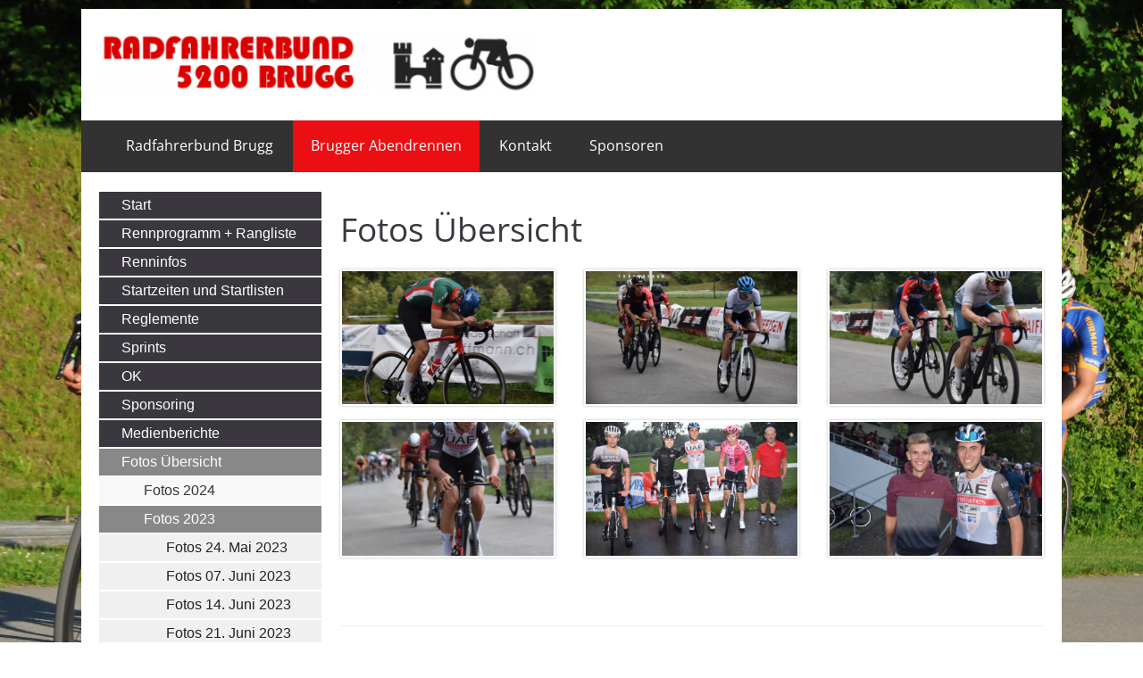

--- FILE ---
content_type: text/html; charset=UTF-8
request_url: https://www.rbbrugg.ch/brugger-abendrennen/fotos-uebersicht/fotos-2023/fotos-02-august-2023/
body_size: 6872
content:
<!DOCTYPE html>
<!--[if IE 7 ]>    <html class="ie7" dir="ltr" xml:lang="de" lang="de" xmlns:fb="http://ogp.me/ns/fb#"> <![endif]-->
<!--[if IE 8 ]>    <html class="ie8" dir="ltr" xml:lang="de" lang="de" xmlns:fb="http://ogp.me/ns/fb#"> <![endif]-->
<!--[if IE 9 ]>    <html class="ie9" dir="ltr" xml:lang="de" lang="de" xmlns:fb="http://ogp.me/ns/fb#"> <![endif]-->
<!--[if (gt IE 9)|!(IE)]><!--> <html dir="ltr" xml:lang="de" lang="de"> <!--<![endif]-->
<head>
	<meta charset="utf-8"/>
	<title>Fotos 02. August 2023 - Radfahrerbund Brugg</title>

	<base href="https://www.rbbrugg.ch/"/>

	<meta http-equiv="content-type" content="text/html; charset=UTF-8"/>
    
	<meta name="viewport" content="width=device-width, initial-scale=1.0">

	<!--[if lte IE 7]>
	<link href="https://d22q34vfk0m707.cloudfront.net/incms_core/5.2509.1/incms_web/base/styles/patches/iehacks.css" rel="stylesheet" type="text/css" />
	<![endif]-->

	<!--[if lt IE 9]>
	<script src="https://d22q34vfk0m707.cloudfront.net/incms_core/5.2509.1/incms_web/base/scripts/google_html5.js"></script>
	<![endif]-->

<div id="fb-root"></div>
<script async defer crossorigin="anonymous" src="https://connect.facebook.net/de_DE/sdk.js#xfbml=1&autoLogAppEvents=1&version=v9.0&appId=1591846434365508" nonce="v4oMqvxA"></script>
<meta property="og:type" content="website"/>
<meta property="og:title" content="Fotos 02. August 2023"/>
<meta property="og:description" content=""/>
<meta property="og:url" content="https://www.rbbrugg.ch/brugger-abendrennen/fotos-uebersicht/fotos-2023/fotos-02-august-2023/"/>
<meta name="generator" content="inCMS v5.2509.1"/>
<link rel="stylesheet" type="text/css" href="https://d31wnqc8djrbnu.cloudfront.net/api/css?family=Open+Sans:regular,600,300,700|Merienda:regular|Lobster+Two:regular">
<link rel="stylesheet" type="text/css" href="https://d22q34vfk0m707.cloudfront.net/incms_core/5.2509.1/A.vendor,,_components,,_font-awesome,,_css,,_font-awesome.min.css+incms_styles,,_missing_icons.css,Mcc.kJTdPxLmI9.css.pagespeed.cf.km4h14oLw-.css"/>

<link rel="stylesheet" type="text/css" href="./incms_files/pagecache/css_52146c6420dfe19a9bc28152d7aa9f93.css">

</head>
<body class="twocols wide view-normal page-234 lang-de global_banner_global_footer">


<div class="ym-wrapper">
	<div class="ym-wbox">
		<header class="header">
			<div class="header_wrap">
				<div class="global_banner_wrap">
	<div class="ym-grid equal-grid linearize-level-2">
	
		<div class="ym-g1 ym-gl">
			<div class="ym-gbox">
				
			</div>
		</div>
	
		<div class="ym-g98 ym-gl">
			<div class="ym-gbox">
				
	
	<div style="height:10px"></div>	
	

	<div class="ym-grid equal-grid linearize-level-2">
	
		<div class="ym-g50 ym-gl">
			<div class="ym-gbox">
				
<div class="image no-border" style="text-align: left;">

<img class="no-border flexible" src="./incms_files/filebrowser/cache/Logo_1f0eeebca72b0b49c02ec62ab55f32f0.png" alt="Logo.png" id="35"/>


</div>

			</div>
		</div>
	
		<div class="ym-g50 ym-gr">
			<div class="ym-gbox">
				
			</div>
		</div>
	
	</div>

	
	<div style="height:10px"></div>	
	

			</div>
		</div>
	
		<div class="ym-g1 ym-gr">
			<div class="ym-gbox">
				
			</div>
		</div>
	
	</div>
</div>
				<div class="specific_banner_wrap"></div>
			</div>
		</header>
		<nav id="nav">
			<div class="ym-hlist linearize-level-1">
				<div id="nav-trigger">
					<span>Menü&nbsp;<div class="border-menu"></div></span>
				</div>
				<ul id="topmenu"><li class="menu-radfahrerbund-brugg first hassub"><a class="menu-radfahrerbund-brugg first hassub" href="/" target="_self">Radfahrerbund Brugg</a><ul class="dropdown"><li class="menu-der-rb-brugg-stellt-sich-vor first"><a class="menu-der-rb-brugg-stellt-sich-vor first" href="der-rb-brugg-stellt-sich-vor/" target="_self">Der RB-Brugg stellt sich vor</a></li><li class="menu-vorstand"><a class="menu-vorstand" href="vorstand/" target="_self">Vorstand</a></li><li class="menu-radrennsport hassub"><a class="menu-radrennsport hassub" href="radrennsport/" target="_self">Radrennsport</a><ul class="dropdown_sub"><li class="menu-fotos first last"><a class="menu-fotos first last" href="radrennsport/fotos/" target="_self">Fotos</a></li></ul></li><li class="menu-kunstradfahren hassub"><a class="menu-kunstradfahren hassub" href="kunstradfahren/" target="_self">Kunstradfahren</a><ul class="dropdown_sub"><li class="menu-fotos first"><a class="menu-fotos first" href="kunstradfahren/fotos/" target="_self">Fotos</a></li><li class="menu-berichte last"><a class="menu-berichte last" href="kunstradfahren/berichte/" target="_self">Berichte</a></li></ul></li><li class="menu-supportervereinigung hassub"><a class="menu-supportervereinigung hassub" href="supportervereinigung/" target="_self">Supportervereinigung</a><ul class="dropdown_sub"><li class="menu-mitmachen first"><a class="menu-mitmachen first" href="supportervereinigung/mitmachen/" target="_self">Mitmachen</a></li><li class="menu-adressen"><a class="menu-adressen" href="supportervereinigung/adressen/" target="_self">Adressen</a></li><li class="menu-berichte last"><a class="menu-berichte last" href="supportervereinigung/berichte/" target="_self">Berichte</a></li></ul></li><li class="menu-haselrennen last"><a class="menu-haselrennen last" href="haselrennen/" target="_self">Haselrennen</a></li></ul></li><li class="menu-brugger-abendrennen active hassub"><a class="menu-brugger-abendrennen active hassub" href="brugger-abendrennen/" target="_self">Brugger Abendrennen</a><ul class="dropdown"><li class="menu-start first"><a class="menu-start first" href="https://www.rbbrugg.ch/brugger-abendrennen/" target="_self">Start</a></li><li class="menu-rennprogramm-rangliste"><a class="menu-rennprogramm-rangliste" href="brugger-abendrennen/rennprogramm-rangliste/" target="_self">Rennprogramm + Rangliste</a></li><li class="menu-renninfos"><a class="menu-renninfos" href="brugger-abendrennen/renninfos/" target="_self">Renninfos</a></li><li class="menu-startzeiten-und-startlisten"><a class="menu-startzeiten-und-startlisten" href="brugger-abendrennen/startzeiten-und-startlisten/" target="_self">Startzeiten und Startlisten</a></li><li class="menu-reglemente hassub"><a class="menu-reglemente hassub" href="brugger-abendrennen/reglemente/" target="_self">Reglemente</a><ul class="dropdown_sub"><li class="menu-kategorie-a first"><a class="menu-kategorie-a first" href="brugger-abendrennen/reglemente/kategorie-a/" target="_self">Kategorie A</a></li><li class="menu-kategorie-b"><a class="menu-kategorie-b" href="brugger-abendrennen/reglemente/kategorie-b/" target="_self">Kategorie B</a></li><li class="menu-gesamtklassement-kategorie-a-und-b"><a class="menu-gesamtklassement-kategorie-a-und-b" href="brugger-abendrennen/reglemente/gesamtklassement-kategorie-a-und-b/" target="_self">Gesamtklassement Kategorie A und B</a></li><li class="menu-kategorie-c last"><a class="menu-kategorie-c last" href="brugger-abendrennen/reglemente/kategorie-c/" target="_self">Kategorie C</a></li></ul></li><li class="menu-sprints"><a class="menu-sprints" href="brugger-abendrennen/sprints/" target="_self">Sprints</a></li><li class="menu-ok"><a class="menu-ok" href="brugger-abendrennen/ok/" target="_self">OK</a></li><li class="menu-sponsoring"><a class="menu-sponsoring" href="brugger-abendrennen/sponsoring/" target="_self">Sponsoring</a></li><li class="menu-medienberichte"><a class="menu-medienberichte" href="brugger-abendrennen/medienberichte/" target="_self">Medienberichte</a></li><li class="menu-fotos-uebersicht active hassub"><a class="menu-fotos-uebersicht active hassub" href="brugger-abendrennen/fotos-uebersicht/" target="_self">Fotos Übersicht</a><ul class="dropdown_sub"><li class="menu-fotos-2024 first"><a class="menu-fotos-2024 first" href="brugger-abendrennen/fotos-uebersicht/fotos-2024/" target="_self">Fotos 2024</a></li><li class="menu-fotos-2023"><a class="menu-fotos-2023" href="brugger-abendrennen/fotos-uebersicht/fotos-2023/" target="_self">Fotos 2023</a></li><li class="menu-fotos-2022"><a class="menu-fotos-2022" href="brugger-abendrennen/fotos-uebersicht/fotos-2022/" target="_self">Fotos 2022</a></li><li class="menu-fotos-2021"><a class="menu-fotos-2021" href="brugger-abendrennen/fotos-uebersicht/fotos-2021/" target="_self">Fotos 2021</a></li><li class="menu-fotos-2020"><a class="menu-fotos-2020" href="brugger-abendrennen/fotos-uebersicht/fotos-2020/" target="_self">Fotos 2020</a></li><li class="menu-fotos-2019"><a class="menu-fotos-2019" href="brugger-abendrennen/fotos-uebersicht/fotos-2019/" target="_self">Fotos 2019</a></li><li class="menu-fotos-2018"><a class="menu-fotos-2018" href="brugger-abendrennen/fotos-uebersicht/fotos-2018/" target="_self">Fotos 2018</a></li><li class="menu-fotos-2017"><a class="menu-fotos-2017" href="brugger-abendrennen/fotos-uebersicht/fotos-2017/" target="_self">Fotos 2017</a></li><li class="menu-fotos-2016"><a class="menu-fotos-2016" href="brugger-abendrennen/fotos-uebersicht/fotos-2016/" target="_self">Fotos 2016</a></li><li class="menu-fotos-2015"><a class="menu-fotos-2015" href="brugger-abendrennen/fotos-uebersicht/fotos-2015/" target="_self">Fotos 2015</a></li><li class="menu-archiv-uebersicht last"><a class="menu-archiv-uebersicht last" href="brugger-abendrennen/fotos-uebersicht/archiv-uebersicht/" target="_self">Archiv Übersicht</a></li></ul></li><li class="menu-bestenliste"><a class="menu-bestenliste" href="brugger-abendrennen/bestenliste/" target="_self">Bestenliste</a></li><li class="menu-festwirtschaft"><a class="menu-festwirtschaft" href="brugger-abendrennen/festwirtschaft/" target="_self">Festwirtschaft</a></li><li class="menu-archiv-rangliste-berichte"><a class="menu-archiv-rangliste-berichte" href="brugger-abendrennen/archiv-rangliste-berichte/" target="_self">Archiv Rangliste + Berichte</a></li><li class="menu-newsletter-abonnieren last"><a class="menu-newsletter-abonnieren last" href="brugger-abendrennen/newsletter-abonnieren/" target="_self">Newsletter abonnieren</a></li></ul></li><li class="menu-kontakt"><a class="menu-kontakt" href="kontakt/" target="_self">Kontakt</a></li><li class="menu-sponsoren last"><a class="menu-sponsoren last" href="sponsoren/" target="_self">Sponsoren</a></li></ul>
				<div id="menulangtop"></div>
			</div>
		</nav>
		<div id="main">
			<div class="ym-column linearize-level-1">
				<div class="ym-col1">
					<div class="ym-cbox">
						
	
	<br/>	
	
<h2>Fotos &Uuml;bersicht</h2>
	
	<br/>	
	

<div class="ym-grid ym-gbox thirds">
	<div class="ym-grid linearize-level-2 gallery" id="gallery_105">
		
			<div class="ym-g33">
				<div class="image border">
					<a href="./incms_files/filebrowser/cache/Abendrennen_2023-08-02-01_7d687cd820c8d946fb79ac6a38c8f841.JPG" title="">
						<div class="bordered flexible" style="background-image:url(incms_files/filebrowser/cache/Abendrennen_2023-08-02-01_095f97e15e057700216fedc1ba466902.JPG)"></div>
						<img class="origimg" style="display:none;" src="./incms_files/filebrowser/cache/Abendrennen_2023-08-02-01_095f97e15e057700216fedc1ba466902.JPG" alt=""/>
					</a>
				</div>
			</div>
		
			<div class="ym-g33">
				<div class="image border">
					<a href="./incms_files/filebrowser/cache/Abendrennen_2023-08-02-02_605e6ea232499947dabcaddb5f9e4487.JPG" title="">
						<div class="bordered flexible" style="background-image:url(incms_files/filebrowser/cache/Abendrennen_2023-08-02-02_f2eabbcb17843aaabe37eb1e0f85d769.JPG)"></div>
						<img class="origimg" style="display:none;" src="./incms_files/filebrowser/cache/Abendrennen_2023-08-02-02_f2eabbcb17843aaabe37eb1e0f85d769.JPG" alt=""/>
					</a>
				</div>
			</div>
		
			<div class="ym-g33">
				<div class="image border">
					<a href="./incms_files/filebrowser/cache/Abendrennen_2023-08-02-03_e9f73c78245142a61a95f2c669e04323.JPG" title="">
						<div class="bordered flexible" style="background-image:url(incms_files/filebrowser/cache/Abendrennen_2023-08-02-03_6f63a9166c6666c4fa643060c95bb6ef.JPG)"></div>
						<img class="origimg" style="display:none;" src="./incms_files/filebrowser/cache/Abendrennen_2023-08-02-03_6f63a9166c6666c4fa643060c95bb6ef.JPG" alt=""/>
					</a>
				</div>
			</div>
		
			<div class="ym-g33">
				<div class="image border">
					<a href="./incms_files/filebrowser/cache/Abendrennen_2023-08-02-04_0719cd2075a16a36f5293813555c36ba.JPG" title="">
						<div class="bordered flexible" style="background-image:url(incms_files/filebrowser/cache/Abendrennen_2023-08-02-04_f4fb8501f284e709cdb2fa8f23bcc6fc.JPG)"></div>
						<img class="origimg" style="display:none;" src="./incms_files/filebrowser/cache/Abendrennen_2023-08-02-04_f4fb8501f284e709cdb2fa8f23bcc6fc.JPG" alt=""/>
					</a>
				</div>
			</div>
		
			<div class="ym-g33">
				<div class="image border">
					<a href="./incms_files/filebrowser/cache/Abendrennen_2023-08-02-05_f9356e100eeda3190dc5da3a90416234.JPG" title="">
						<div class="bordered flexible" style="background-image:url(incms_files/filebrowser/cache/Abendrennen_2023-08-02-05_ddea285c28ae0ea6c876b3c80fdce603.JPG)"></div>
						<img class="origimg" style="display:none;" src="./incms_files/filebrowser/cache/Abendrennen_2023-08-02-05_ddea285c28ae0ea6c876b3c80fdce603.JPG" alt=""/>
					</a>
				</div>
			</div>
		
			<div class="ym-g33">
				<div class="image border">
					<a href="./incms_files/filebrowser/cache/Abendrennen_2023-08-02-06_5d3771e57d2fdc5ee3e9b31a2ce36c43.JPG" title="">
						<div class="bordered flexible" style="background-image:url(incms_files/filebrowser/cache/Abendrennen_2023-08-02-06_f8be256e68961af396de2ce6ccb6f96d.JPG)"></div>
						<img class="origimg" style="display:none;" src="./incms_files/filebrowser/cache/Abendrennen_2023-08-02-06_f8be256e68961af396de2ce6ccb6f96d.JPG" alt=""/>
					</a>
				</div>
			</div>
		
		<ul class="pager"></ul>
	</div>
</div>

	
	<br/>	
	

	
	<hr/>	
	

	
	<br/>	
	
<h3>Download</h3>
<div class="docs">
	<div class="docs_folders">
		
			<p class="docs_folder first last">
				<a href="brugger-abendrennen/fotos-uebersicht/fotos-2023/fotos-02-august-2023/?cmd%5Bdoc%5D%5B3615%5D%5Bfolderid%5D=2064">
					<span>
						<img src="[data-uri]" border="0" align="absmiddle">
						2023-08-02
					</span>
				</a>
			</p>
		
	</div>
	
	<div class="docs_items">
		<p>
			
			
			
				
	<img src="[data-uri]" alt="" border="0" align="absmiddle">&nbsp;<a href="Abendrennen_2023-08-02-01.JPG" target="_blank">Abendrennen_2023-08-02-01.JPG</a>
 <br>
			
				
	<img src="[data-uri]" alt="" border="0" align="absmiddle">&nbsp;<a href="Abendrennen_2023-08-02-02.JPG" target="_blank">Abendrennen_2023-08-02-02.JPG</a>
 <br>
			
				
	<img src="[data-uri]" alt="" border="0" align="absmiddle">&nbsp;<a href="Abendrennen_2023-08-02-03.JPG" target="_blank">Abendrennen_2023-08-02-03.JPG</a>
 <br>
			
				
	<img src="[data-uri]" alt="" border="0" align="absmiddle">&nbsp;<a href="Abendrennen_2023-08-02-04.JPG" target="_blank">Abendrennen_2023-08-02-04.JPG</a>
 <br>
			
				
	<img src="[data-uri]" alt="" border="0" align="absmiddle">&nbsp;<a href="Abendrennen_2023-08-02-05.JPG" target="_blank">Abendrennen_2023-08-02-05.JPG</a>
 <br>
			
				
	<img src="[data-uri]" alt="" border="0" align="absmiddle">&nbsp;<a href="Abendrennen_2023-08-02-06.JPG" target="_blank">Abendrennen_2023-08-02-06.JPG</a>
 <br>
			
		</p>
	</div>
	
	
		<p class="docs_footer">&nbsp;<a href="https://www.rbbrugg.ch/brugger-abendrennen/fotos-uebersicht/fotos-2023/fotos-02-august-2023/?cmd[doc][3615][cmd]=zip">Alle Dateien als „Zip“ herunterladen</a><br/></p>
	
</div>

	
	<br/>	
	
<p><span style="color: #e03e2d;"><strong>Hinweis:</strong></span><span>&nbsp;Bilder d&uuml;rfen nur f&uuml;r private, nicht kommerzielle Zwecke verwendet werden.&nbsp;</span><br/><span>Das Copyright liegt beim Radfahrerbund Brugg.</span></p>
	
	<br/><br/>	
	

					</div>
				</div>
				<aside class="ym-col3">
					<div class="ym-cbox">
                    	<div class="nav-wrapper">
                        	<nav class="ym-vlist">
                        		<ul id="submenu"><li class="menu-start first"><a class="menu-start first" href="https://www.rbbrugg.ch/brugger-abendrennen/" target="_self">Start</a></li><li class="menu-rennprogramm-rangliste"><a class="menu-rennprogramm-rangliste" href="brugger-abendrennen/rennprogramm-rangliste/" target="_self">Rennprogramm + Rangliste</a></li><li class="menu-renninfos"><a class="menu-renninfos" href="brugger-abendrennen/renninfos/" target="_self">Renninfos</a></li><li class="menu-startzeiten-und-startlisten"><a class="menu-startzeiten-und-startlisten" href="brugger-abendrennen/startzeiten-und-startlisten/" target="_self">Startzeiten und Startlisten</a></li><li class="menu-reglemente hassub"><a class="menu-reglemente hassub" href="brugger-abendrennen/reglemente/" target="_self">Reglemente</a></li><li class="menu-sprints"><a class="menu-sprints" href="brugger-abendrennen/sprints/" target="_self">Sprints</a></li><li class="menu-ok"><a class="menu-ok" href="brugger-abendrennen/ok/" target="_self">OK</a></li><li class="menu-sponsoring"><a class="menu-sponsoring" href="brugger-abendrennen/sponsoring/" target="_self">Sponsoring</a></li><li class="menu-medienberichte"><a class="menu-medienberichte" href="brugger-abendrennen/medienberichte/" target="_self">Medienberichte</a></li><li class="menu-fotos-uebersicht active hassub"><a class="menu-fotos-uebersicht active hassub" href="brugger-abendrennen/fotos-uebersicht/" target="_self">Fotos Übersicht</a><ul><li class="menu-fotos-2024 first hassub"><a class="menu-fotos-2024 first hassub" href="brugger-abendrennen/fotos-uebersicht/fotos-2024/" target="_self">Fotos 2024</a></li><li class="menu-fotos-2023 active hassub"><a class="menu-fotos-2023 active hassub" href="brugger-abendrennen/fotos-uebersicht/fotos-2023/" target="_self">Fotos 2023</a><ul><li class="menu-fotos-24-mai-2023 first"><a class="menu-fotos-24-mai-2023 first" href="brugger-abendrennen/fotos-uebersicht/fotos-2023/fotos-24-mai-2023/" target="_self">Fotos 24. Mai 2023</a></li><li class="menu-fotos-07-juni-2023"><a class="menu-fotos-07-juni-2023" href="brugger-abendrennen/fotos-uebersicht/fotos-2023/fotos-07-juni-2023/" target="_self">Fotos 07. Juni 2023</a></li><li class="menu-fotos-14-juni-2023"><a class="menu-fotos-14-juni-2023" href="brugger-abendrennen/fotos-uebersicht/fotos-2023/fotos-14-juni-2023/" target="_self">Fotos 14. Juni 2023</a></li><li class="menu-fotos-21-juni-2023"><a class="menu-fotos-21-juni-2023" href="brugger-abendrennen/fotos-uebersicht/fotos-2023/fotos-21-juni-2023/" target="_self">Fotos 21. Juni 2023</a></li><li class="menu-fotos-12-juli-2023"><a class="menu-fotos-12-juli-2023" href="brugger-abendrennen/fotos-uebersicht/fotos-2023/fotos-12-juli-2023/" target="_self">Fotos 12. Juli 2023</a></li><li class="menu-fotos-19-juli-2023"><a class="menu-fotos-19-juli-2023" href="brugger-abendrennen/fotos-uebersicht/fotos-2023/fotos-19-juli-2023/" target="_self">Fotos 19. Juli 2023</a></li><li class="menu-fotos-26-juli-2023"><a class="menu-fotos-26-juli-2023" href="brugger-abendrennen/fotos-uebersicht/fotos-2023/fotos-26-juli-2023/" target="_self">Fotos 26. Juli 2023</a></li><li class="menu-fotos-02-august-2023 active"><a class="menu-fotos-02-august-2023 active" href="brugger-abendrennen/fotos-uebersicht/fotos-2023/fotos-02-august-2023/" target="_self">Fotos 02. August 2023</a></li><li class="menu-fotos-09-august-2023"><a class="menu-fotos-09-august-2023" href="brugger-abendrennen/fotos-uebersicht/fotos-2023/fotos-09-august-2023/" target="_self">Fotos 09. August 2023</a></li><li class="menu-fotos-16-august-2023 last"><a class="menu-fotos-16-august-2023 last" href="brugger-abendrennen/fotos-uebersicht/fotos-2023/fotos-16-august-2023/" target="_self">Fotos 16. August 2023</a></li></ul></li><li class="menu-fotos-2022 hassub"><a class="menu-fotos-2022 hassub" href="brugger-abendrennen/fotos-uebersicht/fotos-2022/" target="_self">Fotos 2022</a></li><li class="menu-fotos-2021 hassub"><a class="menu-fotos-2021 hassub" href="brugger-abendrennen/fotos-uebersicht/fotos-2021/" target="_self">Fotos 2021</a></li><li class="menu-fotos-2020 hassub"><a class="menu-fotos-2020 hassub" href="brugger-abendrennen/fotos-uebersicht/fotos-2020/" target="_self">Fotos 2020</a></li><li class="menu-fotos-2019 hassub"><a class="menu-fotos-2019 hassub" href="brugger-abendrennen/fotos-uebersicht/fotos-2019/" target="_self">Fotos 2019</a></li><li class="menu-fotos-2018 hassub"><a class="menu-fotos-2018 hassub" href="brugger-abendrennen/fotos-uebersicht/fotos-2018/" target="_self">Fotos 2018</a></li><li class="menu-fotos-2017 hassub"><a class="menu-fotos-2017 hassub" href="brugger-abendrennen/fotos-uebersicht/fotos-2017/" target="_self">Fotos 2017</a></li><li class="menu-fotos-2016 hassub"><a class="menu-fotos-2016 hassub" href="brugger-abendrennen/fotos-uebersicht/fotos-2016/" target="_self">Fotos 2016</a></li><li class="menu-fotos-2015 hassub"><a class="menu-fotos-2015 hassub" href="brugger-abendrennen/fotos-uebersicht/fotos-2015/" target="_self">Fotos 2015</a></li><li class="menu-archiv-uebersicht last hassub"><a class="menu-archiv-uebersicht last hassub" href="brugger-abendrennen/fotos-uebersicht/archiv-uebersicht/" target="_self">Archiv Übersicht</a></li></ul></li><li class="menu-bestenliste"><a class="menu-bestenliste" href="brugger-abendrennen/bestenliste/" target="_self">Bestenliste</a></li><li class="menu-festwirtschaft"><a class="menu-festwirtschaft" href="brugger-abendrennen/festwirtschaft/" target="_self">Festwirtschaft</a></li><li class="menu-archiv-rangliste-berichte"><a class="menu-archiv-rangliste-berichte" href="brugger-abendrennen/archiv-rangliste-berichte/" target="_self">Archiv Rangliste + Berichte</a></li><li class="menu-newsletter-abonnieren last"><a class="menu-newsletter-abonnieren last" href="brugger-abendrennen/newsletter-abonnieren/" target="_self">Newsletter abonnieren</a></li></ul>
                            </nav>
                        </div>
                        <div class="global">
	
	<br/><br/>	
	


	<div id="slideshow_941" class="slideshow">

	
	        <div class="slideshow_item">
	            <img src="./incms_files/filebrowser/cache/Raiffeisen_d134ca889dafa3110c8a957fbc16421f.jpg"/>
	        </div>
	    
	        <div class="slideshow_item">
	            <img src="./incms_files/filebrowser/cache/Biognosys_afff4d3e9462c78ca1ff3bec1f8e2ac9.jpg"/>
	        </div>
	    
	        <div class="slideshow_item">
	            <img src="./incms_files/filebrowser/cache/Website-Sponsoren_600x600P_BikeZone_af630b67b13c5e6b3fe6729cfa6cff6b.jpg"/>
	        </div>
	    
	        <div class="slideshow_item">
	            <img src="./incms_files/filebrowser/cache/Palla_b36a9060fd638dcba1c8a27ae9c4e129.jpg"/>
	        </div>
	    
	        <div class="slideshow_item">
	            <img src="./incms_files/filebrowser/cache/SwissCyclingAargau_708b608e993d53ce05a1f65acc276698.jpg"/>
	        </div>
	    
	        <div class="slideshow_item">
	            <img src="./incms_files/filebrowser/cache/Maler-Hoffmann_a19c03668aee156529540fe3b7227d23.jpg"/>
	        </div>
	    
	        <div class="slideshow_item">
	            <img src="./incms_files/filebrowser/cache/Logo_Movum_600x600_farbig_f33ba71b00f2e3248246635787ea41ee.jpg"/>
	        </div>
	    
	        <div class="slideshow_item">
	            <img src="./incms_files/filebrowser/cache/Website-Sponsoren_600x600P4_Remax_12f27244529c2e91009bc7859f465684.jpg"/>
	        </div>
	    
	        <div class="slideshow_item">
	            <img src="./incms_files/filebrowser/cache/Kalibra_e01b68a00de0db08b82326e9f00190d6.jpg"/>
	        </div>
	    
	        <div class="slideshow_item">
	            <img src="./incms_files/filebrowser/cache/Maler-Piani_09c908a1233ba8560f4f524629e1efb8.jpg"/>
	        </div>
	    
	
	</div>
	
	<div class="slideshow-pager"><div id="slideshow_941_pager"></div></div>
	
	<div style="clear:both;"></div>


	
	<br/><br/>	
	
<div class="fb-page" data-href="https://www.facebook.com/Abendrennen" data-tabs="timeline" data-width="" data-height="" data-small-header="true" data-adapt-container-width="true" data-hide-cover="false" data-show-facepile="true"><blockquote cite="https://www.facebook.com/Abendrennen" class="fb-xfbml-parse-ignore"><a href="https://www.facebook.com/Abendrennen">Brugger Abendrennen</a></blockquote></div></div>
						
					</div>
				</aside>
			</div>
		</div>
		<footer class="footer">
			<div class="footer_wrap">
				<div class="footer_content"><p>&copy; Radfahrerbund Brugg |&nbsp;<a href="impressum/">Impressum</a>&nbsp;| <a href="datenschutz/">Datenschutz</a> | <a href="nutzungsbedingungen/">Nutzungsbedingungen</a> | <a href="sitemap/">Sitemap</a> | <a href="kontakt/">Kontakt</a></p></div>
				<div class="footer_specific_content"></div>
				
				<div id="menulangbottom"></div>
			</div>
			<div class="clear"></div>
		</footer>
	</div>
</div>
<div class="footerbottom ym-wrapper">
	<div class="footerbottom_content"></div>
	<div class="footerbottom_specific_content"></div>
</div>

<div class="background-image"><img src="[data-uri]" alt="empty" border="0"/></div>

<script type="text/javascript" src="./incms_files/pagecache/js_2b59177cd634a56d44704f5b4f5cb954.js"></script>
<script type="text/javascript">//<![CDATA[
if(!window.Ext)Ext={};Ext.inCMS={"lang":"de","dataUrl":"\/index.php?redirect=ajax.php","dataUrlNoCache":"\/__cdnbypass\/?redirect=ajax.php","php_self":"\/index.php","webpath_site":"https:\/\/d22q34vfk0m707.cloudfront.net\/incms_core\/5.2509.1\/","webpath_nocdn_site":"\/incms_core\/5.2509.1\/","webpath_scripts":"https:\/\/d22q34vfk0m707.cloudfront.net\/incms_core\/5.2509.1\/incms_scripts\/","webpath_resources":"https:\/\/d22q34vfk0m707.cloudfront.net\/incms_core\/5.2509.1\/incms_styles\/resources\/","status":{"custtitle":"Radfahrerbund Brugg","version":"5.2509.1"},"chooser":{"dataUrl":"\/index.php?redirect=ajax.php&classname=ext_ux_chooser&classpath=incms_scripts\/ext.ux.chooser\/class.ext.ux.chooser.php"},"links":{"dataUrl":"\/index.php?redirect=ajax.php&classname=ext_ux_links&classpath=incms_scripts\/ext.ux.links\/class.ext.ux.links.php"},"layout":{"dataUrl":"\/index.php?redirect=ajax.php&classname=layout&classpath=incms_scripts\/layout\/class.layout.php"},"labels":[],"authenticated":false,"userdata":null,"cfRequest":true,"website":{"timezone":"Europe\/Zurich","dateformat":"d.m.Y"},"incmsclient":{"dataUrl":"\/index.php?redirect=ajax.php&classname=incmsclient&classpath=incms_scripts\/incmsclient\/class.incmsclient.php","dataUrlNoCache":"\/__cdnbypass\/\/index.php?redirect=ajax.php&classname=incmsclient&classpath=incms_scripts\/incmsclient\/class.incmsclient.php"},"tkn":false,"br":{"3607":{"niche":true,"dataUrl":"\/?redirect=ajax.php&classpath=incms_modules\/br\/br.php&classname=br&classuid=3607","dataUrlNoCache":"\/__cdnbypass\/?redirect=ajax.php&classpath=incms_modules\/br\/br.php&classname=br&classuid=3607"},"3609":{"niche":true,"dataUrl":"\/?redirect=ajax.php&classpath=incms_modules\/br\/br.php&classname=br&classuid=3609","dataUrlNoCache":"\/__cdnbypass\/?redirect=ajax.php&classpath=incms_modules\/br\/br.php&classname=br&classuid=3609"},"3611":{"niche":true,"dataUrl":"\/?redirect=ajax.php&classpath=incms_modules\/br\/br.php&classname=br&classuid=3611","dataUrlNoCache":"\/__cdnbypass\/?redirect=ajax.php&classpath=incms_modules\/br\/br.php&classname=br&classuid=3611"},"3612":{"niche":true,"dataUrl":"\/?redirect=ajax.php&classpath=incms_modules\/br\/br.php&classname=br&classuid=3612","dataUrlNoCache":"\/__cdnbypass\/?redirect=ajax.php&classpath=incms_modules\/br\/br.php&classname=br&classuid=3612"},"3613":{"niche":true,"dataUrl":"\/?redirect=ajax.php&classpath=incms_modules\/br\/br.php&classname=br&classuid=3613","dataUrlNoCache":"\/__cdnbypass\/?redirect=ajax.php&classpath=incms_modules\/br\/br.php&classname=br&classuid=3613"},"3616":{"niche":true,"dataUrl":"\/?redirect=ajax.php&classpath=incms_modules\/br\/br.php&classname=br&classuid=3616","dataUrlNoCache":"\/__cdnbypass\/?redirect=ajax.php&classpath=incms_modules\/br\/br.php&classname=br&classuid=3616"},"3618":{"niche":true,"dataUrl":"\/?redirect=ajax.php&classpath=incms_modules\/br\/br.php&classname=br&classuid=3618","dataUrlNoCache":"\/__cdnbypass\/?redirect=ajax.php&classpath=incms_modules\/br\/br.php&classname=br&classuid=3618"},"939":{"niche":true,"dataUrl":"\/?redirect=ajax.php&classpath=incms_modules\/br\/br.php&classname=br&classuid=939","dataUrlNoCache":"\/__cdnbypass\/?redirect=ajax.php&classpath=incms_modules\/br\/br.php&classname=br&classuid=939"},"2627":{"niche":true,"dataUrl":"\/?redirect=ajax.php&classpath=incms_modules\/br\/br.php&classname=br&classuid=2627","dataUrlNoCache":"\/__cdnbypass\/?redirect=ajax.php&classpath=incms_modules\/br\/br.php&classname=br&classuid=2627"},"891":{"niche":true,"dataUrl":"\/?redirect=ajax.php&classpath=incms_modules\/br\/br.php&classname=br&classuid=891","dataUrlNoCache":"\/__cdnbypass\/?redirect=ajax.php&classpath=incms_modules\/br\/br.php&classname=br&classuid=891"},"892":{"niche":true,"dataUrl":"\/?redirect=ajax.php&classpath=incms_modules\/br\/br.php&classname=br&classuid=892","dataUrlNoCache":"\/__cdnbypass\/?redirect=ajax.php&classpath=incms_modules\/br\/br.php&classname=br&classuid=892"}},"text":{"3608":{"niche":true,"dataUrl":"\/?redirect=ajax.php&classpath=incms_modules\/text\/text.php&classname=text&classuid=3608","dataUrlNoCache":"\/__cdnbypass\/?redirect=ajax.php&classpath=incms_modules\/text\/text.php&classname=text&classuid=3608"},"3614":{"niche":true,"dataUrl":"\/?redirect=ajax.php&classpath=incms_modules\/text\/text.php&classname=text&classuid=3614","dataUrlNoCache":"\/__cdnbypass\/?redirect=ajax.php&classpath=incms_modules\/text\/text.php&classname=text&classuid=3614"},"3617":{"niche":true,"dataUrl":"\/?redirect=ajax.php&classpath=incms_modules\/text\/text.php&classname=text&classuid=3617","dataUrlNoCache":"\/__cdnbypass\/?redirect=ajax.php&classpath=incms_modules\/text\/text.php&classname=text&classuid=3617"},"522":{"niche":true,"dataUrl":"\/?redirect=ajax.php&classpath=incms_modules\/text\/text.php&classname=text&classuid=522","dataUrlNoCache":"\/__cdnbypass\/?redirect=ajax.php&classpath=incms_modules\/text\/text.php&classname=text&classuid=522"}},"gallery":{"3610":{"niche":true,"dataUrl":"\/?redirect=ajax.php&classpath=incms_modules\/gallery\/gallery.php&classname=gallery&classuid=3610","dataUrlNoCache":"\/__cdnbypass\/?redirect=ajax.php&classpath=incms_modules\/gallery\/gallery.php&classname=gallery&classuid=3610","template":"gallery_thirds","height":793,"width":"788","uid":"105","rowsonpage":"3"}},"wrapper":{"3619":{"niche":true,"dataUrl":"\/?redirect=ajax.php&classpath=incms_modules\/wrapper\/wrapper.php&classname=wrapper&classuid=3619","dataUrlNoCache":"\/__cdnbypass\/?redirect=ajax.php&classpath=incms_modules\/wrapper\/wrapper.php&classname=wrapper&classuid=3619"}},"doc":{"3615":{"niche":true,"dataUrl":"\/?redirect=ajax.php&classpath=incms_modules\/doc\/doc.php&classname=doc&classuid=3615","dataUrlNoCache":"\/__cdnbypass\/?redirect=ajax.php&classpath=incms_modules\/doc\/doc.php&classname=doc&classuid=3615"}},"slideshow":{"941":{"niche":true,"dataUrl":"\/?redirect=ajax.php&classpath=incms_modules\/slideshow\/slideshow.php&classname=slideshow&classuid=941","dataUrlNoCache":"\/__cdnbypass\/?redirect=ajax.php&classpath=incms_modules\/slideshow\/slideshow.php&classname=slideshow&classuid=941","name":"no translation found for name (1)","iconCls":"icon_picture","display":true,"editpreview":false,"js":[{"file":"incms_scripts\/cycle\/js\/jquery.cycle.all.js","path":"relative","compress":true,"use":"fe"},{"file":".slideshow.js","compress":true,"use":"fe","edit":false}],"css":[{"file":".slideshow.css","compress":true,"use":"fe","edit":false}],"width":"249","height":"400","speed":2000,"delay":5000,"repeat":true,"effect":"fade","showpager":false}},"sourcecode":{"2628":{"niche":true,"dataUrl":"\/?redirect=ajax.php&classpath=incms_modules\/sourcecode\/sourcecode.php&classname=sourcecode&classuid=2628","dataUrlNoCache":"\/__cdnbypass\/?redirect=ajax.php&classpath=incms_modules\/sourcecode\/sourcecode.php&classname=sourcecode&classuid=2628"}},"raster":{"889":{"niche":true,"dataUrl":"\/?redirect=ajax.php&classpath=incms_modules\/raster\/raster.php&classname=raster&classuid=889","dataUrlNoCache":"\/__cdnbypass\/?redirect=ajax.php&classpath=incms_modules\/raster\/raster.php&classname=raster&classuid=889"},"951":{"niche":true,"dataUrl":"\/?redirect=ajax.php&classpath=incms_modules\/raster\/raster.php&classname=raster&classuid=951","dataUrlNoCache":"\/__cdnbypass\/?redirect=ajax.php&classpath=incms_modules\/raster\/raster.php&classname=raster&classuid=951"}},"image":{"890":{"niche":true,"dataUrl":"\/?redirect=ajax.php&classpath=incms_modules\/image\/image.php&classname=image&classuid=890","dataUrlNoCache":"\/__cdnbypass\/?redirect=ajax.php&classpath=incms_modules\/image\/image.php&classname=image&classuid=890"}},"editorsettings":{"css":{"wrappers":".\/incms_files\/pagecache\/niche_wrappers_53a9277a2bff39b3bc6f2c375a7dcb03.css","custom":".\/incms_files\/pagecache\/niche_custom_53a9277a2bff39b3bc6f2c375a7dcb03.css"}},"nichesettings":{"mobilemenu":{"active":true},"stickymenu":{"active":false},"stickyheader":{"active":true},"scrollanchormenu":{"active":false},"mobilebreakpoint":"480"},"lid":"1","uid":234,"edit":false};
//]]></script>
<!-- Matomo -->
<script type="text/javascript">var _paq=window._paq||[];_paq.push(['trackPageView']);_paq.push(['enableLinkTracking']);(function(){var u="//piwik.incms.net/";_paq.push(['setTrackerUrl',u+'piwik.php']);_paq.push(['setSiteId','24391']);var d=document,g=d.createElement('script'),s=d.getElementsByTagName('script')[0];g.type='text/javascript';g.async=true;g.defer=true;g.src=u+'piwik.js';s.parentNode.insertBefore(g,s);})();</script>
<!-- End Matomo Code -->

</body>
</html>


<!-- Full Page Cache Hit! -->

--- FILE ---
content_type: text/css; charset=utf-8
request_url: https://d31wnqc8djrbnu.cloudfront.net/api/css?family=Open+Sans:regular,600,300,700|Merienda:regular|Lobster+Two:regular
body_size: 220
content:
@font-face {
  font-family: 'Lobster Two';
  font-style: normal;
  font-weight: 400;
  src: url(https://d31wnqc8djrbnu.cloudfront.net/s/lobstertwo/v22/BngMUXZGTXPUvIoyV6yN5-fN5qA.ttf) format('truetype');
}
@font-face {
  font-family: 'Merienda';
  font-style: normal;
  font-weight: 400;
  src: url(https://d31wnqc8djrbnu.cloudfront.net/s/merienda/v22/gNMaW3x8Qoy5_mf8uUkJGHtiYXjmKFy5enhYTkT4.ttf) format('truetype');
}
@font-face {
  font-family: 'Open Sans';
  font-style: normal;
  font-weight: 300;
  font-stretch: normal;
  src: url(https://d31wnqc8djrbnu.cloudfront.net/s/opensans/v44/memSYaGs126MiZpBA-UvWbX2vVnXBbObj2OVZyOOSr4dVJWUgsiH0B4gaVc.ttf) format('truetype');
}
@font-face {
  font-family: 'Open Sans';
  font-style: normal;
  font-weight: 400;
  font-stretch: normal;
  src: url(https://d31wnqc8djrbnu.cloudfront.net/s/opensans/v44/memSYaGs126MiZpBA-UvWbX2vVnXBbObj2OVZyOOSr4dVJWUgsjZ0B4gaVc.ttf) format('truetype');
}
@font-face {
  font-family: 'Open Sans';
  font-style: normal;
  font-weight: 600;
  font-stretch: normal;
  src: url(https://d31wnqc8djrbnu.cloudfront.net/s/opensans/v44/memSYaGs126MiZpBA-UvWbX2vVnXBbObj2OVZyOOSr4dVJWUgsgH1x4gaVc.ttf) format('truetype');
}
@font-face {
  font-family: 'Open Sans';
  font-style: normal;
  font-weight: 700;
  font-stretch: normal;
  src: url(https://d31wnqc8djrbnu.cloudfront.net/s/opensans/v44/memSYaGs126MiZpBA-UvWbX2vVnXBbObj2OVZyOOSr4dVJWUgsg-1x4gaVc.ttf) format('truetype');
}
